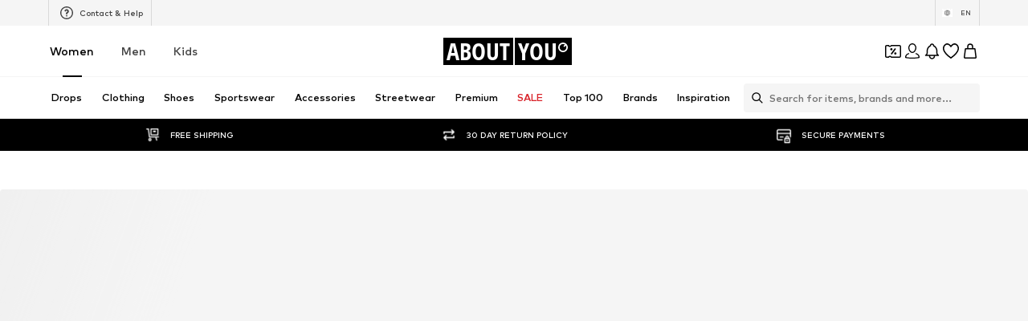

--- FILE ---
content_type: application/javascript
request_url: https://assets.aboutstatic.com/assets/service.grpc-B0UYAKxY.js
body_size: 206
content:
import{e as c,b7 as i}from"./index-2GSc1jeH.js";import{d as l,a,b as u,c as k,e as d,f as B,g as p,h as g,i as m,j as b,k as C}from"./content_blocks-DNG3bXGp.js";const h=(e,o)=>(c(e.uint32(10).fork(),o.config).ldelim(),e.uint32(128).int64(o.pageId),o.previewSessionId!==void 0&&e.uint32(138).string(o.previewSessionId),o.session!==void 0&&i(e.uint32(146).fork(),o.session).ldelim(),e),T=()=>({}),_=(e,o)=>{const s=e.pos+o,t=T();for(;e.pos<s;){const n=e.uint32();switch(n>>>3){case 16:t.id=e.int64().toNumber();break;case 1:t.contentBlock={$case:"header",header:C(e,e.uint32())};break;case 2:t.contentBlock={$case:"headline",headline:b(e,e.uint32())};break;case 3:t.contentBlock={$case:"text",text:m(e,e.uint32())};break;case 4:t.contentBlock={$case:"cta",cta:g(e,e.uint32())};break;case 5:t.contentBlock={$case:"imageTextModule",imageTextModule:p(e,e.uint32())};break;case 6:t.contentBlock={$case:"threeColumnsModule",threeColumnsModule:B(e,e.uint32())};break;case 7:t.contentBlock={$case:"imageTile",imageTile:d(e,e.uint32())};break;case 8:t.contentBlock={$case:"videoTile",videoTile:k(e,e.uint32())};break;case 9:t.contentBlock={$case:"doubleTile",doubleTile:u(e,e.uint32())};break;case 10:t.contentBlock={$case:"assetSlider",assetSlider:a(e,e.uint32())};break;case 11:t.contentBlock={$case:"newsletterPushSignup",newsletterPushSignup:l(e,e.uint32())};break;default:e.skipType(n&7);break}}return t},v=()=>({contentBlocks:[]}),P=(e,o)=>{const s=e.pos+o,t=v();for(;e.pos<s;){const n=e.uint32();switch(n>>>3){case 1:t.contentBlocks.push(_(e,e.uint32()));break;default:e.skipType(n&7);break}}return t},S=(e,o,s)=>e.unary({methodName:"GetPage",serviceName:"aysa_api.services.custom_pages.v1.CustomPagesService",encodeRequest:h,decodeResponse:P},o,s);S.method="aysa_api.services.custom_pages.v1.CustomPagesService/GetPage";export{S as CustomPagesService_GetPage};
//# sourceMappingURL=service.grpc-B0UYAKxY.js.map


--- FILE ---
content_type: application/javascript
request_url: https://assets.aboutstatic.com/assets/NotificationCenterContent-j0VQX8xB.js
body_size: 183
content:
import{j as t,s as d,m as l,_ as i,n as a,p as c,t as r}from"./index-2GSc1jeH.js";const h=({text:e,className:n,"data-testid":o})=>t.jsx(p,{"data-testid":o,className:n,dangerouslySetInnerHTML:{__html:e}}),p=d("span")({name:"StyledText",class:"s11s3afa",propsAsIs:!1}),x=({disableFooter:e,topBodyContent:n,children:o})=>{const{t:s}=l();return t.jsxs(f,{children:[n,t.jsx(m,{$isStreamEmpty:e,children:o}),!e&&t.jsxs(y,{"data-testid":"notificationCenter-footer",children:[t.jsx(a,{color:"Grey1",size:"px12",children:s("You've reached the end!")}),t.jsx(a,{color:"Grey1",size:"px12",children:s("After few days your notifications will be deleted automatically.")})]})]})},f=i.div.withConfig({componentId:"sc-1cf86e1e-0"})(["height:100%;overflow:auto;display:flex;flex-direction:column;"]),m=i.div.withConfig({componentId:"sc-1cf86e1e-1"})(["display:flex;flex-direction:column;gap:8px;padding:0 16px;"," ",""],({$isStreamEmpty:e})=>e&&c(["height:100%;"]),r(c(["padding:24px 0 0 0;"]))),y=i.div.withConfig({componentId:"sc-1cf86e1e-2"})(["display:flex;flex-direction:column;gap:2px;line-height:18px;text-align:center;margin-top:32px;padding-bottom:72px;"]),u=Object.freeze(Object.defineProperty({__proto__:null,NotificationCenterContent:x},Symbol.toStringTag,{value:"Module"}));export{h as D,u as N};
//# sourceMappingURL=NotificationCenterContent-j0VQX8xB.js.map


--- FILE ---
content_type: application/javascript
request_url: https://assets.aboutstatic.com/assets/CountryDetection.eager-g_6zvGiq.js
body_size: 289
content:
const __vite__mapDeps=(i,m=__vite__mapDeps,d=(m.f||(m.f=[typeof window !== 'undefined' ? window.setClientPublicPath("assets/InternationalPopupContainer-Dw_pqzrH.js") : "/assets/InternationalPopupContainer-Dw_pqzrH.js",typeof window !== 'undefined' ? window.setClientPublicPath("assets/index-2GSc1jeH.js") : "/assets/index-2GSc1jeH.js",typeof window !== 'undefined' ? window.setClientPublicPath("assets/Headings-CagR7yDR.js") : "/assets/Headings-CagR7yDR.js",typeof window !== 'undefined' ? window.setClientPublicPath("assets/TransparentLogo-edzcV6Do.js") : "/assets/TransparentLogo-edzcV6Do.js",typeof window !== 'undefined' ? window.setClientPublicPath("assets/CountrySwitchPopupContainer-Ckv1Wx-D.js") : "/assets/CountrySwitchPopupContainer-Ckv1Wx-D.js"])))=>i.map(i=>d[i]);
import{j as e,l as o,a,W as u,a0 as i,a1 as s,D as c}from"./index-2GSc1jeH.js";import{C as l}from"./service.grpc.lazy-B4bDFhaS.js";const y=t=>{var n,r;return e.jsxs(e.Fragment,{children:[((n=t.type)==null?void 0:n.$case)==="international"&&e.jsx(p,{international:t.type.international}),((r=t.type)==null?void 0:r.$case)==="internal"&&e.jsx(C,{targetCountry:t.type.internal.targetCountry,currentCountry:t.type.internal.currentCountry})]})},p=o(()=>a(()=>import("./InternationalPopupContainer-Dw_pqzrH.js"),__vite__mapDeps([0,1,2,3]),import.meta.url).then(t=>({default:t.InternationalPopupContainer}))),C=o(()=>a(()=>import("./CountrySwitchPopupContainer-Ckv1Wx-D.js"),__vite__mapDeps([4,1]),import.meta.url).then(t=>({default:t.CountrySwitchPopupContainer}))),m=()=>u(l,{},{disabled:!1}),D=()=>{const t=i(),n=s();return t||n?null:e.jsx(_,{})},_=()=>e.jsx(c,{request:m(),View:y,Error:null});export{D as CountryDetection};
//# sourceMappingURL=CountryDetection.eager-g_6zvGiq.js.map
